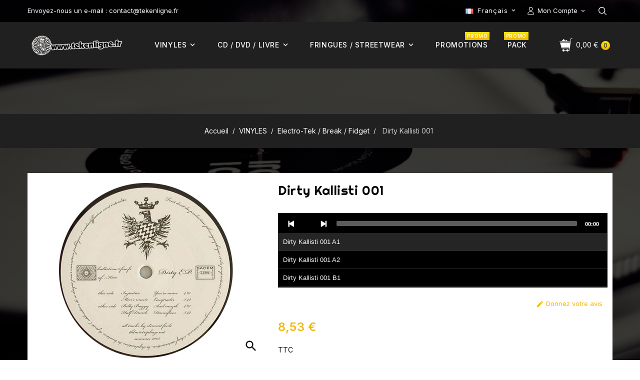

--- FILE ---
content_type: text/html; charset=utf-8
request_url: https://tekenligne.fr/fr/electro-tek-break-fidget/946-dirty-kallisti-001.html
body_size: 15969
content:
<!doctype html>
<html lang="fr">

  <head>
    
      
  <meta charset="utf-8">


  <meta http-equiv="x-ua-compatible" content="ie=edge">



  <title>Dirty Kallisti 001</title>
  
    
  
  <meta name="description" content="Clément Foulc.
Quatre titres electro-tek aux saveurs rock par Clément des Triphazes.Vinyl 10&quot;">
  <meta name="keywords" content="">
        <link rel="canonical" href="https://tekenligne.fr/fr/electro-tek-break-fidget/946-dirty-kallisti-001.html">
    
          <link rel="alternate" href="https://tekenligne.fr/fr/electro-tek-break-fidget/946-dirty-kallisti-001.html" hreflang="fr">
          <link rel="alternate" href="https://tekenligne.fr/en/electro-tek-break-fidget/946-dirty-kallisti-001.html" hreflang="en-us">
      
  
  
    <script type="application/ld+json">
  {
    "@context": "https://schema.org",
    "@type": "Organization",
    "name" : "Tekenligne",
    "url" : "https://tekenligne.fr/fr/",
    "logo": {
      "@type": "ImageObject",
      "url":"https://tekenligne.b-cdn.net/img/logo-16921372171.jpg"
    }
  }
</script>

<script type="application/ld+json">
  {
    "@context": "https://schema.org",
    "@type": "WebPage",
    "isPartOf": {
      "@type": "WebSite",
      "url":  "https://tekenligne.fr/fr/",
      "name": "Tekenligne"
    },
    "name": "Dirty Kallisti 001",
    "url":  "https://tekenligne.fr/fr/electro-tek-break-fidget/946-dirty-kallisti-001.html"
  }
</script>


  <script type="application/ld+json">
    {
      "@context": "https://schema.org",
      "@type": "BreadcrumbList",
      "itemListElement": [
                      {
              "@type": "ListItem",
              "position": 1,
              "name": "Accueil",
              "item": "https://tekenligne.fr/fr/"
              },                        {
              "@type": "ListItem",
              "position": 2,
              "name": "VINYLES",
              "item": "https://tekenligne.fr/fr/69-vinyles"
              },                        {
              "@type": "ListItem",
              "position": 3,
              "name": "Electro-Tek / Break / Fidget",
              "item": "https://tekenligne.fr/fr/20-electro-tek-break-fidget"
              },                        {
              "@type": "ListItem",
              "position": 4,
              "name": "Dirty Kallisti 001",
              "item": "https://tekenligne.fr/fr/electro-tek-break-fidget/946-dirty-kallisti-001.html"
              }            ]
          }
  </script>
  
  
  
  <script type="application/ld+json">
  {
    "@context": "https://schema.org/",
    "@type": "Product",
    "name": "Dirty Kallisti 001",
    "description": "Clément Foulc.  Quatre titres electro-tek aux saveurs rock par Clément des Triphazes.Vinyl 10&quot;",
    "category": "Electro-Tek / Break / Fidget",
    "image" :"https://tekenligne.b-cdn.net/1875-home_default/dirty-kallisti-001.jpg",    "sku": "Kallisti 001",
    "mpn": "Kallisti 001",
        "brand": {
      "@type": "Thing",
      "name": "Tekenligne"
    },              "weight": {
        "@context": "https://schema.org",
        "@type": "QuantitativeValue",
        "value": "180.000000",
        "unitCode": "g"
      },                "offers": {
            "@type": "Offer",
            "priceCurrency": "EUR",
            "name": "Dirty Kallisti 001",
            "price": "8.53",
            "url": "https://tekenligne.fr/fr/electro-tek-break-fidget/946-dirty-kallisti-001.html",
            "priceValidUntil": "2025-11-29",
                          "image": ["https://tekenligne.b-cdn.net/1875-large_default/dirty-kallisti-001.jpg","https://tekenligne.b-cdn.net/1876-large_default/dirty-kallisti-001.jpg"],
                        "sku": "Kallisti 001",
            "mpn": "Kallisti 001",
                                                "availability": "https://schema.org/OutOfStock",
            "seller": {
              "@type": "Organization",
              "name": "Tekenligne"
            }
          }
                }
</script>

  
  
    
  

  
    <meta property="og:title" content="Dirty Kallisti 001" />
    <meta property="og:description" content="Clément Foulc.
Quatre titres electro-tek aux saveurs rock par Clément des Triphazes.Vinyl 10&quot;" />
    <meta property="og:url" content="https://tekenligne.fr/fr/electro-tek-break-fidget/946-dirty-kallisti-001.html" />
    <meta property="og:site_name" content="Tekenligne" />
        



  <meta name="viewport" content="width=device-width, initial-scale=1">

<script src="//ajax.googleapis.com/ajax/libs/jquery/2.0.0/jquery.min.js"></script>
<link href="https://fonts.googleapis.com/css2?family=Inter:wght@100;200;300;400;500;600;700;800;900&display=swap" rel="stylesheet">
<link href="https://fonts.googleapis.com/css2?family=Righteous&display=swap" rel="stylesheet">


  <link rel="icon" type="image/vnd.microsoft.icon" href="https://tekenligne.b-cdn.net/img/favicon-1.ico?1693933560">
  <link rel="shortcut icon" type="image/x-icon" href="https://tekenligne.b-cdn.net/img/favicon-1.ico?1693933560">



    <link rel="stylesheet" href="/modules/ps_checkout/views/css/payments.css?version=4.4.0" type="text/css" media="all">
  <link rel="stylesheet" href="https://tekenligne.b-cdn.net/themes/TEK/assets/cache/theme-2d18a673.css" type="text/css" media="all">




  

  <script type="text/javascript">
        var disable_comment = "Le crit\u00e8re n'existe pas pour ce produit.";
        var moderation_active = 1;
        var prestashop = {"cart":{"products":[],"totals":{"total":{"type":"total","label":"Total","amount":0,"value":"0,00\u00a0\u20ac"},"total_including_tax":{"type":"total","label":"Total TTC","amount":0,"value":"0,00\u00a0\u20ac"},"total_excluding_tax":{"type":"total","label":"Total HT :","amount":0,"value":"0,00\u00a0\u20ac"}},"subtotals":{"products":{"type":"products","label":"Sous-total","amount":0,"value":"0,00\u00a0\u20ac"},"discounts":null,"shipping":{"type":"shipping","label":"Livraison","amount":0,"value":""},"tax":null},"products_count":0,"summary_string":"0 articles","vouchers":{"allowed":1,"added":[]},"discounts":[],"minimalPurchase":0,"minimalPurchaseRequired":""},"currency":{"id":1,"name":"Euro","iso_code":"EUR","iso_code_num":"978","sign":"\u20ac"},"customer":{"lastname":null,"firstname":null,"email":null,"birthday":null,"newsletter":null,"newsletter_date_add":null,"optin":null,"website":null,"company":null,"siret":null,"ape":null,"is_logged":false,"gender":{"type":null,"name":null},"addresses":[]},"language":{"name":"Fran\u00e7ais (French)","iso_code":"fr","locale":"fr-FR","language_code":"fr","is_rtl":"0","date_format_lite":"d\/m\/Y","date_format_full":"d\/m\/Y H:i:s","id":1},"page":{"title":"","canonical":"https:\/\/tekenligne.fr\/fr\/electro-tek-break-fidget\/946-dirty-kallisti-001.html","meta":{"title":"Dirty Kallisti 001","description":"Cl\u00e9ment Foulc.\r\nQuatre titres electro-tek aux saveurs rock par Cl\u00e9ment des Triphazes.Vinyl 10\"","keywords":"","robots":"index"},"page_name":"product","body_classes":{"lang-fr":true,"lang-rtl":false,"country-FR":true,"currency-EUR":true,"layout-full-width":true,"page-product":true,"tax-display-enabled":true,"product-id-946":true,"product-Dirty Kallisti 001":true,"product-id-category-20":true,"product-id-manufacturer-0":true,"product-id-supplier-0":true,"product-available-for-order":true},"admin_notifications":[]},"shop":{"name":"Tekenligne","logo":"https:\/\/tekenligne.b-cdn.net\/img\/logo-16921372171.jpg","stores_icon":"https:\/\/tekenligne.b-cdn.net\/img\/logo_stores.png","favicon":"https:\/\/tekenligne.b-cdn.net\/img\/favicon-1.ico"},"urls":{"base_url":"https:\/\/tekenligne.fr\/","current_url":"https:\/\/tekenligne.fr\/fr\/electro-tek-break-fidget\/946-dirty-kallisti-001.html","shop_domain_url":"https:\/\/tekenligne.fr","img_ps_url":"https:\/\/tekenligne.b-cdn.net\/img\/","img_cat_url":"https:\/\/tekenligne.b-cdn.net\/img\/c\/","img_lang_url":"https:\/\/tekenligne.b-cdn.net\/img\/l\/","img_prod_url":"https:\/\/tekenligne.b-cdn.net\/img\/p\/","img_manu_url":"https:\/\/tekenligne.b-cdn.net\/img\/m\/","img_sup_url":"https:\/\/tekenligne.b-cdn.net\/img\/su\/","img_ship_url":"https:\/\/tekenligne.b-cdn.net\/img\/s\/","img_store_url":"https:\/\/tekenligne.b-cdn.net\/img\/st\/","img_col_url":"https:\/\/tekenligne.b-cdn.net\/img\/co\/","img_url":"https:\/\/tekenligne.b-cdn.net\/themes\/TEK\/assets\/img\/","css_url":"https:\/\/tekenligne.b-cdn.net\/themes\/TEK\/assets\/css\/","js_url":"https:\/\/tekenligne.b-cdn.net\/themes\/TEK\/assets\/js\/","pic_url":"https:\/\/tekenligne.b-cdn.net\/upload\/","pages":{"address":"https:\/\/tekenligne.fr\/fr\/adresse","addresses":"https:\/\/tekenligne.fr\/fr\/adresses","authentication":"https:\/\/tekenligne.fr\/fr\/authentification","cart":"https:\/\/tekenligne.fr\/fr\/panier","category":"https:\/\/tekenligne.fr\/fr\/index.php?controller=category","cms":"https:\/\/tekenligne.fr\/fr\/index.php?controller=cms","contact":"https:\/\/tekenligne.fr\/fr\/contactez-nous","discount":"https:\/\/tekenligne.fr\/fr\/bons-de-reduction","guest_tracking":"https:\/\/tekenligne.fr\/fr\/suivi-commande-invite","history":"https:\/\/tekenligne.fr\/fr\/historique-des-commandes","identity":"https:\/\/tekenligne.fr\/fr\/identite","index":"https:\/\/tekenligne.fr\/fr\/","my_account":"https:\/\/tekenligne.fr\/fr\/mon-compte","order_confirmation":"https:\/\/tekenligne.fr\/fr\/index.php?controller=order-confirmation","order_detail":"https:\/\/tekenligne.fr\/fr\/index.php?controller=order-detail","order_follow":"https:\/\/tekenligne.fr\/fr\/details-de-la-commande","order":"https:\/\/tekenligne.fr\/fr\/commande","order_return":"https:\/\/tekenligne.fr\/fr\/index.php?controller=order-return","order_slip":"https:\/\/tekenligne.fr\/fr\/avoirs","pagenotfound":"https:\/\/tekenligne.fr\/fr\/page-non-trouvee","password":"https:\/\/tekenligne.fr\/fr\/mot-de-passe-oublie","pdf_invoice":"https:\/\/tekenligne.fr\/fr\/index.php?controller=pdf-invoice","pdf_order_return":"https:\/\/tekenligne.fr\/fr\/index.php?controller=pdf-order-return","pdf_order_slip":"https:\/\/tekenligne.fr\/fr\/index.php?controller=pdf-order-slip","prices_drop":"https:\/\/tekenligne.fr\/fr\/promotions","product":"https:\/\/tekenligne.fr\/fr\/index.php?controller=product","search":"https:\/\/tekenligne.fr\/fr\/recherche","sitemap":"https:\/\/tekenligne.fr\/fr\/plan-du-site","stores":"https:\/\/tekenligne.fr\/fr\/magasins","supplier":"https:\/\/tekenligne.fr\/fr\/fournisseurs","register":"https:\/\/tekenligne.fr\/fr\/authentification?create_account=1","order_login":"https:\/\/tekenligne.fr\/fr\/commande?login=1"},"alternative_langs":{"fr":"https:\/\/tekenligne.fr\/fr\/electro-tek-break-fidget\/946-dirty-kallisti-001.html","en-us":"https:\/\/tekenligne.fr\/en\/electro-tek-break-fidget\/946-dirty-kallisti-001.html"},"theme_assets":"\/themes\/TEK\/assets\/","actions":{"logout":"https:\/\/tekenligne.fr\/fr\/?mylogout="},"no_picture_image":{"bySize":{"cart_default":{"url":"https:\/\/tekenligne.b-cdn.net\/img\/p\/fr-default-cart_default.jpg","width":80,"height":80},"small_default":{"url":"https:\/\/tekenligne.b-cdn.net\/img\/p\/fr-default-small_default.jpg","width":98,"height":98},"home_default":{"url":"https:\/\/tekenligne.b-cdn.net\/img\/p\/fr-default-home_default.jpg","width":250,"height":250},"medium_default":{"url":"https:\/\/tekenligne.b-cdn.net\/img\/p\/fr-default-medium_default.jpg","width":350,"height":350},"large_default":{"url":"https:\/\/tekenligne.b-cdn.net\/img\/p\/fr-default-large_default.jpg","width":458,"height":458}},"small":{"url":"https:\/\/tekenligne.b-cdn.net\/img\/p\/fr-default-cart_default.jpg","width":80,"height":80},"medium":{"url":"https:\/\/tekenligne.b-cdn.net\/img\/p\/fr-default-home_default.jpg","width":250,"height":250},"large":{"url":"https:\/\/tekenligne.b-cdn.net\/img\/p\/fr-default-large_default.jpg","width":458,"height":458},"legend":""}},"configuration":{"display_taxes_label":true,"display_prices_tax_incl":true,"is_catalog":false,"show_prices":true,"opt_in":{"partner":false},"quantity_discount":{"type":"discount","label":"Remise sur prix unitaire"},"voucher_enabled":1,"return_enabled":0},"field_required":[],"breadcrumb":{"links":[{"title":"Accueil","url":"https:\/\/tekenligne.fr\/fr\/"},{"title":"VINYLES","url":"https:\/\/tekenligne.fr\/fr\/69-vinyles"},{"title":"Electro-Tek \/ Break \/ Fidget","url":"https:\/\/tekenligne.fr\/fr\/20-electro-tek-break-fidget"},{"title":"Dirty Kallisti 001","url":"https:\/\/tekenligne.fr\/fr\/electro-tek-break-fidget\/946-dirty-kallisti-001.html"}],"count":4},"link":{"protocol_link":"https:\/\/","protocol_content":"https:\/\/"},"time":1763115820,"static_token":"7b9b8207bed36af5d12e61ee939b1fe0","token":"c966fcabd7ecb858a89df71694202117","debug":false};
        var prestashopFacebookAjaxController = "https:\/\/tekenligne.fr\/fr\/module\/ps_facebook\/Ajax";
        var productcomment_added = "Merci pour votre avis. Votre commentaire a \u00e9t\u00e9 ajout\u00e9!";
        var productcomment_added_moderation = "Merci pour votre avis. Il sera disponible une fois approuv\u00e9 par un mod\u00e9rateur.";
        var productcomments_controller_url = "https:\/\/tekenligne.fr\/fr\/module\/wdproductcomments\/default";
        var productcomments_url_rewrite = "1";
        var ps_checkout3dsEnabled = true;
        var ps_checkoutApplePayUrl = "https:\/\/tekenligne.fr\/fr\/module\/ps_checkout\/applepay";
        var ps_checkoutAutoRenderDisabled = false;
        var ps_checkoutCancelUrl = "https:\/\/tekenligne.fr\/fr\/module\/ps_checkout\/cancel";
        var ps_checkoutCardBrands = ["MASTERCARD","VISA","AMEX","CB_NATIONALE"];
        var ps_checkoutCardFundingSourceImg = "\/modules\/ps_checkout\/views\/img\/payment-cards.png";
        var ps_checkoutCardLogos = {"AMEX":"\/modules\/ps_checkout\/views\/img\/amex.svg","CB_NATIONALE":"\/modules\/ps_checkout\/views\/img\/cb.svg","DINERS":"\/modules\/ps_checkout\/views\/img\/diners.svg","DISCOVER":"\/modules\/ps_checkout\/views\/img\/discover.svg","JCB":"\/modules\/ps_checkout\/views\/img\/jcb.svg","MAESTRO":"\/modules\/ps_checkout\/views\/img\/maestro.svg","MASTERCARD":"\/modules\/ps_checkout\/views\/img\/mastercard.svg","UNIONPAY":"\/modules\/ps_checkout\/views\/img\/unionpay.svg","VISA":"\/modules\/ps_checkout\/views\/img\/visa.svg"};
        var ps_checkoutCartProductCount = 0;
        var ps_checkoutCheckUrl = "https:\/\/tekenligne.fr\/fr\/module\/ps_checkout\/check";
        var ps_checkoutCheckoutTranslations = {"checkout.go.back.link.title":"Retourner au tunnel de commande","checkout.go.back.label":"Tunnel de commande","checkout.card.payment":"Paiement par carte","checkout.page.heading":"R\u00e9sum\u00e9 de commande","checkout.cart.empty":"Votre panier d'achat est vide.","checkout.page.subheading.card":"Carte","checkout.page.subheading.paypal":"PayPal","checkout.payment.by.card":"Vous avez choisi de payer par carte.","checkout.payment.by.paypal":"Vous avez choisi de payer par PayPal.","checkout.order.summary":"Voici un r\u00e9sum\u00e9 de votre commande :","checkout.order.amount.total":"Le montant total de votre panier est de","checkout.order.included.tax":"(TTC)","checkout.order.confirm.label":"Veuillez finaliser votre commande en cliquant sur &quot;Je valide ma commande&quot;","paypal.hosted-fields.label.card-name":"Nom du titulaire de la carte","paypal.hosted-fields.placeholder.card-name":"Nom du titulaire de la carte","paypal.hosted-fields.label.card-number":"Num\u00e9ro de carte","paypal.hosted-fields.placeholder.card-number":"Num\u00e9ro de carte","paypal.hosted-fields.label.expiration-date":"Date d'expiration","paypal.hosted-fields.placeholder.expiration-date":"MM\/YY","paypal.hosted-fields.label.cvv":"Code de s\u00e9curit\u00e9","paypal.hosted-fields.placeholder.cvv":"XXX","payment-method-logos.title":"Paiement 100% s\u00e9curis\u00e9","express-button.cart.separator":"ou","express-button.checkout.express-checkout":"Achat rapide","error.paypal-sdk":"No PayPal Javascript SDK Instance","error.google-pay-sdk":"No Google Pay Javascript SDK Instance","error.google-pay.transaction-info":"An error occurred fetching Google Pay transaction info","error.apple-pay-sdk":"No Apple Pay Javascript SDK Instance","error.apple-pay.payment-request":"An error occurred fetching Apple Pay payment request","checkout.payment.others.link.label":"Autres moyens de paiement","checkout.payment.others.confirm.button.label":"Je valide ma commande","checkout.form.error.label":"Une erreur s'est produite lors du paiement. Veuillez r\u00e9essayer ou contacter le support.","loader-component.label.header":"Merci pour votre achat !","loader-component.label.body":"Veuillez patienter, nous traitons votre paiement","loader-component.label.body.longer":"This is taking longer than expected. Please wait...","error.paypal-sdk.contingency.cancel":"Authentification du titulaire de carte annul\u00e9e, veuillez choisir un autre moyen de paiement ou essayez de nouveau.","error.paypal-sdk.contingency.error":"Une erreur est survenue lors de l'authentification du titulaire de la carte, veuillez choisir un autre moyen de paiement ou essayez de nouveau.","error.paypal-sdk.contingency.failure":"Echec de l'authentification du titulaire de la carte, veuillez choisir un autre moyen de paiement ou essayez de nouveau.","error.paypal-sdk.contingency.unknown":"L'identit\u00e9 du titulaire de la carte n'a pas pu \u00eatre v\u00e9rifi\u00e9e, veuillez choisir un autre moyen de paiement ou essayez de nouveau.","ok":"Ok","cancel":"Annuler","checkout.payment.token.delete.modal.header":"Voulez-vous supprimer cette m\u00e9thode de paiement ?","checkout.payment.token.delete.modal.content":"Cette m\u00e9thode de paiement sera supprim\u00e9e de votre compte :","checkout.payment.token.delete.modal.confirm-button":"Supprimer cette m\u00e9thode de paiement","checkout.payment.loader.processing-request":"Veuillez patienter, nous traitons votre demande...","APPLE_PAY_MERCHANT_SESSION_VALIDATION_ERROR":"Nous ne pouvons pas traiter votre paiement Apple Pay pour le moment. Cela peut \u00eatre d\u00fb \u00e0 un probl\u00e8me de v\u00e9rification de la configuration du paiement pour ce site. Veuillez r\u00e9essayer plus tard ou choisir un autre moyen de paiement.","APPROVE_APPLE_PAY_VALIDATION_ERROR":"Nous avons rencontr\u00e9 un probl\u00e8me lors du traitement de votre paiement Apple Pay. Veuillez v\u00e9rifier les d\u00e9tails de votre commande et r\u00e9essayer, ou utiliser un autre moyen de paiement."};
        var ps_checkoutCheckoutUrl = "https:\/\/tekenligne.fr\/fr\/commande";
        var ps_checkoutConfirmUrl = "https:\/\/tekenligne.fr\/fr\/index.php?controller=order-confirmation";
        var ps_checkoutCreateUrl = "https:\/\/tekenligne.fr\/fr\/module\/ps_checkout\/create";
        var ps_checkoutCspNonce = "";
        var ps_checkoutCustomMarks = [];
        var ps_checkoutExpressCheckoutCartEnabled = false;
        var ps_checkoutExpressCheckoutOrderEnabled = false;
        var ps_checkoutExpressCheckoutProductEnabled = false;
        var ps_checkoutExpressCheckoutSelected = false;
        var ps_checkoutExpressCheckoutUrl = "https:\/\/tekenligne.fr\/fr\/module\/ps_checkout\/ExpressCheckout";
        var ps_checkoutFundingSource = "paypal";
        var ps_checkoutFundingSourcesSorted = ["paypal","card","mybank"];
        var ps_checkoutGooglePayUrl = "https:\/\/tekenligne.fr\/fr\/module\/ps_checkout\/googlepay";
        var ps_checkoutHostedFieldsContingencies = "SCA_WHEN_REQUIRED";
        var ps_checkoutHostedFieldsEnabled = true;
        var ps_checkoutHostedFieldsSelected = false;
        var ps_checkoutIconsPath = "\/modules\/ps_checkout\/views\/img\/icons\/";
        var ps_checkoutLanguageIsoCode = "fr";
        var ps_checkoutLoaderImage = "\/modules\/ps_checkout\/views\/img\/loader.svg";
        var ps_checkoutPartnerAttributionId = "PrestaShop_Cart_PSXO_PSDownload";
        var ps_checkoutPayLaterCartPageButtonEnabled = false;
        var ps_checkoutPayLaterCategoryPageBannerEnabled = false;
        var ps_checkoutPayLaterHomePageBannerEnabled = false;
        var ps_checkoutPayLaterOrderPageBannerEnabled = false;
        var ps_checkoutPayLaterOrderPageButtonEnabled = false;
        var ps_checkoutPayLaterOrderPageMessageEnabled = false;
        var ps_checkoutPayLaterProductPageBannerEnabled = false;
        var ps_checkoutPayLaterProductPageButtonEnabled = false;
        var ps_checkoutPayLaterProductPageMessageEnabled = false;
        var ps_checkoutPayPalButtonConfiguration = null;
        var ps_checkoutPayPalEnvironment = "LIVE";
        var ps_checkoutPayPalOrderId = "";
        var ps_checkoutPayPalSdkConfig = {"clientId":"AXjYFXWyb4xJCErTUDiFkzL0Ulnn-bMm4fal4G-1nQXQ1ZQxp06fOuE7naKUXGkq2TZpYSiI9xXbs4eo","merchantId":"FKKDPFNQA7NPE","currency":"EUR","intent":"capture","commit":"false","vault":"false","integrationDate":"2024-04-01","dataPartnerAttributionId":"PrestaShop_Cart_PSXO_PSDownload","dataCspNonce":"","dataEnable3ds":"true","disableFunding":"bancontact,blik,eps,giropay,ideal,p24,paylater","components":"marks,funding-eligibility"};
        var ps_checkoutPayWithTranslations = {"paypal":"Pay with a PayPal account","card":"Pay by Card - 100% secure payments","mybank":"Pay by MyBank"};
        var ps_checkoutPaymentMethodLogosTitleImg = "\/modules\/ps_checkout\/views\/img\/lock_checkout.svg";
        var ps_checkoutPaymentUrl = "https:\/\/tekenligne.fr\/fr\/module\/ps_checkout\/payment";
        var ps_checkoutRenderPaymentMethodLogos = true;
        var ps_checkoutValidateUrl = "https:\/\/tekenligne.fr\/fr\/module\/ps_checkout\/validate";
        var ps_checkoutVaultUrl = "https:\/\/tekenligne.fr\/fr\/module\/ps_checkout\/vault";
        var ps_checkoutVersion = "4.4.0";
        var psemailsubscription_subscription = "https:\/\/tekenligne.fr\/fr\/module\/ps_emailsubscription\/subscription";
        var secure_key = "4844275ba88bca4bd71d655b99d38ada";
      </script>



  <style type="text/css">
        
    </style>

<script type="text/javascript">
    var wdpc_labels = ['days', 'hours', 'minutes', 'seconds'];
    var wdpc_labels_lang = {
        'days': 'jrs.',
        'hours': 'h.',
        'minutes': 'min.',
        'seconds': 'sec.'
    };
    var wdpc_labels_lang_1 = {
        'days': 'jrs.',
        'hours': 'h.',
        'minutes': 'min.',
        'seconds': 'sec.'
    };
    var wdpc_offer_txt = "Restant :";
    var wdpc_theme = "";
    var wdpc_psv = 1.7;
    var wdpc_hide_after_end = 1;
    var wdpc_hide_expired = 1;
    var wdpc_highlight = "seconds";
    var wdpc_position_product = "";
    var wdpc_position_list = "";
    var wdpc_adjust_positions = 1;
    var wdpc_token = "7b9b8207bed36af5d12e61ee939b1fe0";
</script>


    
  <meta property="og:type" content="product">
      <meta property="og:image" content="https://tekenligne.b-cdn.net/1875-large_default/dirty-kallisti-001.jpg">
  
      <meta property="product:pretax_price:amount" content="7.107023">
    <meta property="product:pretax_price:currency" content="EUR">
    <meta property="product:price:amount" content="8.53">
    <meta property="product:price:currency" content="EUR">
      <meta property="product:weight:value" content="180.000000">
  <meta property="product:weight:units" content="g">
  
  </head>

  <body id="product" class="lang-fr country-fr currency-eur layout-full-width page-product tax-display-enabled product-id-946 product-dirty-kallisti-001 product-id-category-20 product-id-manufacturer-0 product-id-supplier-0 product-available-for-order">
    
      
    

    <main>
		 	  <div class="page-inner">

	      <header id="header">
        
           

  <div class="header-banner">
    
		</div>


  <nav class="header-nav">
	<div class="hidden-sm-down top-nav">
				<div class="left-nav">
				<div class="container">
				<div id="_desktop_contact_link">
  <div id="contact-link">
    <ul>
              <li class="contact-title"><a href="https://tekenligne.fr/fr/contactez-nous">Contactez-nous</a></li>
                    <li class="email">
        <span class="wdicon">
        <i class="material-icons">mail_outline</i>
        </span>
         <span class="content">
         		    <span class="service-title">Envoyez-nous un e-mail :</span>

                <span class="contact-info">contact@tekenligne.fr</span>
        </span>
        </li>
          </ul>
  </div>
</div>
<div id="_desktop_user_info">
<div class="wduserheading " title="Mon Compte"><span class="myaccount">Mon Compte</span></div>	
  <ul class="user-info">
          <li><a
        href="https://tekenligne.fr/fr/mon-compte"
        title="Identifiez-vous"
        rel="nofollow"
      >
        <i class="material-icons user">&#xE7FF;</i>
        <span class="hidden-sm-down">Connexion</span>
      </a></li>
      </ul>
</div>
<div id="_desktop_language_selector">
  <div class="language-selector-wrapper">
    <span id="language-selector-label" class="hidden-md-up">Langue :</span>
    <div class="language-selector dropdown js-dropdown">
      <button data-toggle="dropdown" class="hidden-sm-down btn-unstyle" aria-haspopup="true" aria-expanded="false" aria-label="Sélecteur de langue">
        <span class="expand-more"><img src="https://tekenligne.fr//img/l/1.jpg" alt="fr" width="16" height="11" />Français</span>
       <i class="material-icons expand-more">&#xE313;</i>
		<i class="material-icons expand-less">&#xE316;</i>
      </button>
      <ul class="dropdown-menu hidden-sm-down" aria-labelledby="language-selector-label">
                  <li  class="current" >
            <a href="https://tekenligne.fr/fr/electro-tek-break-fidget/946-dirty-kallisti-001.html" class="dropdown-item" data-iso-code="fr">
			<img src="https://tekenligne.fr//img/l/1.jpg" alt="fr" width="16" height="11" />Français
			</a>
          </li>
                  <li >
            <a href="https://tekenligne.fr/en/electro-tek-break-fidget/946-dirty-kallisti-001.html" class="dropdown-item" data-iso-code="en">
			<img src="https://tekenligne.fr//img/l/2.jpg" alt="en" width="16" height="11" />English
			</a>
          </li>
              </ul>
      <select class="link hidden-md-up" aria-labelledby="language-selector-label">
                  <option value="https://tekenligne.fr/fr/electro-tek-break-fidget/946-dirty-kallisti-001.html" selected="selected" data-iso-code="fr">
           Français
          </option>
                  <option value="https://tekenligne.fr/en/electro-tek-break-fidget/946-dirty-kallisti-001.html" data-iso-code="en">
           English
          </option>
              </select>
    </div>
  </div>
</div>

				</div>
				</div>
		<div class="right-nav">
						<div class="container">


								<div class="nav2">
								<div class="col-md-2 hidden-sm-down" id="_desktop_logo">
																		<a href="https://tekenligne.fr/">
										<img class="logo img-responsive" src="https://tekenligne.b-cdn.net/img/logo-16921372171.jpg" alt="Tekenligne" width="170" height="46">
										</a>
															</div>
							<div class="top-logo" id="_mobile_logo"></div>
							<div class="float-xs-right" id="_mobile_cart"></div>
							<div class="float-xs-right" id="_mobile_user_info"></div>
							
							
								<div id="_desktop_cart">
  <div class="blockcart cart-preview dropdown js-dropdown inactive" data-refresh-url="//tekenligne.fr/fr/module/ps_shoppingcart/ajax">
    <div class="header" data-target="#" data-toggle="dropdown" aria-haspopup="true" aria-expanded="true" role="button">
        <span class="shopping" title="Commander">
        <span class="wdicon"><i class="material-icons-outlined shopping-cart">shopping_cart</i></span>
		<span class="wdcontent">
        <span class="hidden-sm-down">Mon panier</span>
		<span class="cart-products-count"><span class="cart-counter">0</span><span class="cart-count">article</span></span>
					<span class="wdamount pull-right">
				0,00 €
			</span>
		        </span>
        </span>
    </div>
	<div class="cart_block block exclusive">
	<div class="block_content">
	
	<div class="cart_block_list">
				<p class="no-item">
			Aucun produit dans le panier.
		</p>
			</div>
		</div>
		</div>

  </div>
</div><!-- Module Horizontalmenu-->
<div class="container_wd_horizontalmenu col-sm-3">
<div id="wd-menu-horizontal" class="wd-menu-horizontal clearfix">
	<div class="title-horizontalmenu-mobile current-close" title="Shop Categories"> 
	
	<span>Menu</span><i class="material-icons">&#xE5D2;</i></div>
	
	<div class="horizontalmain-menu">
	<ul class="horizontalmenu-content">
									<li class="level-1  parent">
					<a href="https://tekenligne.fr/fr/69-vinyles" class="wdinnermenu">
										<span class="material-icons wd-left-arrow">arrow_forward</span>
					<span class="catagory">VINYLES</span>
										</a>
					<span class="icon-drop-mobile"></span>
											<div class="wd-sub-menu menu-dropdown col-xs-12 col-sm-12 wd-sub-auto">
						<div class="container">
															<div class="wd-menu-row row ">
																														<div class="wd-menu-col col-xs-12 col-sm-3 ">
																									<ul class="ul-column ">
																											<li class="menu-item  item-header  col-xs-12">
																															<a href="https://tekenligne.fr/fr/8-hardcore-frenchcore-speedcore" class="submenu-title">Hardcore / Frenchcore / Speedcore</a>
																													</li>
																											<li class="menu-item  item-header  col-xs-12">
																															<a href="https://tekenligne.fr/fr/5-freetekno-acidcore" class="submenu-title">Mentale Tribe / Acidcore</a>
																													</li>
																											<li class="menu-item  item-header  col-xs-12">
																															<a href="https://tekenligne.fr/fr/10-hardfloor-tribecore-raggatek" class="submenu-title">Hardfloor / Tribecore / Raggatek</a>
																													</li>
																										</ul>
																							</div>
																					<div class="wd-menu-col col-xs-12 col-sm-3 ">
																									<ul class="ul-column ">
																											<li class="menu-item  item-header  col-xs-12">
																															<a href="https://tekenligne.fr/fr/6-pumping-tribe" class="submenu-title">Pumping-Tribe</a>
																													</li>
																											<li class="menu-item  item-header  col-xs-12">
																															<a href="https://tekenligne.fr/fr/15-hardtek-schranz" class="submenu-title">Hardtek / Schranz</a>
																													</li>
																											<li class="menu-item  item-header  col-xs-12">
																															<a href="https://tekenligne.fr/fr/7-techno" class="submenu-title">Techno</a>
																													</li>
																										</ul>
																							</div>
																					<div class="wd-menu-col col-xs-12 col-sm-3 ">
																									<ul class="ul-column ">
																											<li class="menu-item  item-header  col-xs-12">
																															<a href="https://tekenligne.fr/fr/21-trance" class="submenu-title">Trance</a>
																													</li>
																											<li class="menu-item  item-header  col-xs-12">
																															<a href="https://tekenligne.fr/fr/20-electro-tek-break-fidget" class="submenu-title">Electro-Tek / Break / Fidget</a>
																													</li>
																											<li class="menu-item  item-header  col-xs-12">
																															<a href="https://tekenligne.fr/fr/9-drum-n-bass-jungle" class="submenu-title">Drum'n'bass / Jungle</a>
																													</li>
																										</ul>
																							</div>
																					<div class="wd-menu-col col-xs-12 col-sm-3 ">
																									<ul class="ul-column ">
																											<li class="menu-item  item-header  col-xs-12">
																															<a href="https://tekenligne.fr/fr/22-ragga-jungle" class="submenu-title">Ragga Jungle</a>
																													</li>
																											<li class="menu-item  item-header  col-xs-12">
																															<a href="https://tekenligne.fr/fr/26-vinyl-dubstep" class="submenu-title">Dubstep / Grime / Hip Hop</a>
																													</li>
																											<li class="menu-item  item-header  col-xs-12">
																															<a href="https://tekenligne.fr/fr/16-breakcore-noise-xp" class="submenu-title">Breakcore / Noise / XP</a>
																													</li>
																										</ul>
																							</div>
																											</div>
																						</div>

						</div>
									</li>
												<li class="level-1  parent">
					<a href="https://tekenligne.fr/fr/17-cd-dvd-livre" class="wdinnermenu">
										<span class="material-icons wd-left-arrow">arrow_forward</span>
					<span class="catagory">CD / DVD / LIVRE</span>
										</a>
					<span class="icon-drop-mobile"></span>
											<div class="wd-sub-menu menu-dropdown col-xs-12 col-sm-12 wd-sub-auto">
						<div class="container">
															<div class="wd-menu-row row ">
																														<div class="wd-menu-col col-xs-12 col-sm-4 ">
																									<ul class="ul-column ">
																											<li class="menu-item  item-header  col-xs-12">
																															<a href="https://tekenligne.fr/fr/41-cd-hardcore" class="submenu-title">CD Hardcore</a>
																													</li>
																											<li class="menu-item  item-header  col-xs-12">
																															<a href="https://tekenligne.fr/fr/42-cd-freetekno" class="submenu-title">CD Freetekno</a>
																													</li>
																											<li class="menu-item  item-header  col-xs-12">
																															<a href="https://tekenligne.fr/fr/43-cd-techno" class="submenu-title">CD Techno</a>
																													</li>
																										</ul>
																							</div>
																					<div class="wd-menu-col col-xs-12 col-sm-4 ">
																									<ul class="ul-column ">
																											<li class="menu-item  item-header  col-xs-12">
																															<a href="https://tekenligne.fr/fr/44-cd-drum" class="submenu-title">CD Drum</a>
																													</li>
																											<li class="menu-item  item-header  col-xs-12">
																															<a href="https://tekenligne.fr/fr/63-cd-trance" class="submenu-title">CD Trance</a>
																													</li>
																											<li class="menu-item  item-header  col-xs-12">
																															<a href="https://tekenligne.fr/fr/65-cd-dubstep" class="submenu-title">CD Dubstep</a>
																													</li>
																										</ul>
																							</div>
																					<div class="wd-menu-col col-xs-12 col-sm-4 ">
																									<ul class="ul-column ">
																											<li class="menu-item  item-header  col-xs-12">
																															<a href="https://tekenligne.fr/fr/64-cd-autres" class="submenu-title">CD Autres</a>
																													</li>
																											<li class="menu-item  item-header  col-xs-12">
																															<a href="https://tekenligne.fr/fr/45-dvd" class="submenu-title">DVD</a>
																													</li>
																											<li class="menu-item  item-header  col-xs-12">
																															<a href="https://tekenligne.fr/fr/66-livre" class="submenu-title">Livre</a>
																													</li>
																										</ul>
																							</div>
																											</div>
																						</div>

						</div>
									</li>
												<li class="level-1  parent">
					<a href="https://tekenligne.fr/fr/13-fringues-streetwear" class="wdinnermenu">
										<span class="material-icons wd-left-arrow">arrow_forward</span>
					<span class="catagory">Fringues / Streetwear</span>
										</a>
					<span class="icon-drop-mobile"></span>
											<div class="wd-sub-menu menu-dropdown col-xs-12 col-sm-12 wd-sub-auto">
						<div class="container">
															<div class="wd-menu-row row ">
																														<div class="wd-menu-col col-xs-12 col-sm-4 ">
																									<ul class="ul-column ">
																											<li class="menu-item  item-header  col-xs-12">
																															<a href="https://tekenligne.fr/fr/33-girls" class="submenu-title">GIRLS</a>
																													</li>
																										</ul>
																							</div>
																					<div class="wd-menu-col col-xs-12 col-sm-4 ">
																									<ul class="ul-column ">
																											<li class="menu-item  item-header  col-xs-12">
																															<a href="https://tekenligne.fr/fr/34-sweat-shirt" class="submenu-title">SWEAT SHIRT</a>
																													</li>
																										</ul>
																							</div>
																					<div class="wd-menu-col col-xs-12 col-sm-4 ">
																									<ul class="ul-column ">
																											<li class="menu-item  item-header  col-xs-12">
																															<a href="https://tekenligne.fr/fr/35-t-shirt" class="submenu-title">T-SHIRT</a>
																													</li>
																										</ul>
																							</div>
																											</div>
																						</div>

						</div>
									</li>
												<li class="level-1 ">
					<a href="https://tekenligne.fr/fr/promotions" class="wdinnermenu">
										<span class="material-icons wd-left-arrow">arrow_forward</span>
					<span class="catagory">Promotions</span>
					<div class="menu-subtitle">promo</div>					</a>
					<span class="icon-drop-mobile"></span>
									</li>
												<li class="level-1 ">
					<a href="https://tekenligne.fr/fr/79-pack-promo" class="wdinnermenu">
										<span class="material-icons wd-left-arrow">arrow_forward</span>
					<span class="catagory">Pack</span>
					<div class="menu-subtitle">Promo</div>					</a>
					<span class="icon-drop-mobile"></span>
									</li>
							 
	</ul>
	<div class="js-top-menu-bottom">
	<div id="_mobile_currency_selector"></div>
	<div id="_mobile_language_selector"></div>
	<div id="_mobile_contact_link"></div>
	</div>
</div>
</div>
</div>
<!-- /Module Horizontalmenu -->

<script>


/* ---------------- start link more menu ----------------------*/
		var max_horizontallink = 6;
		if (jQuery(window).width() <= 1600) {
        var max_horizontallink = 5;
	}
	
		var more_info = "Plus";
		var items = $('#wd-menu-horizontal .horizontalmenu-content > li');
		var surplus = items.slice(max_horizontallink, items.length);
		surplus.wrapAll('<li class="horizontalmore_menu wdmenu level-1"><div class="wd-sub-menu menu-dropdown clearfix">');
		$('.horizontalmore_menu').prepend('<a href="#" class="level-top"><span class="category">'+more_info+'</span></a>');
		$('.horizontalmore_menu').mouseover(function(){
		$(this).children('div').addClass('shown-link');
		})
		$('.horizontalmore_menu').mouseout(function(){
		$(this).children('div').removeClass('shown-link');
		});
			$( ".wd-menu-horizontal ul li .menu-dropdown.cat-drop-menu" ).parent().addClass( "cat-dropmenu" );
	/* ---------------- End  link more menu ----------------------*/
</script>
								</div>
								</div>

			</div>
		</div>
  </nav>

		<div class="full-header">
		<div class="position-static">
			<div class="container">
		

						<!-- Block search module TOP -->
<div id="search_widget" class="search-widget" data-search-controller-url="//tekenligne.fr/fr/recherche">
	<span class="wdsearch_button">
		<i class="material-icons search">&#xE8B6;</i>
	</span>
  <div class="wdsearchtoggle">
	<form method="get" action="//tekenligne.fr/fr/recherche">
		<input type="hidden" name="controller" value="search">
		<input type="text" name="s" id="search_query_top" value="" placeholder="Rechercher" aria-label="Rechercher">
		<button type="submit">
			<i class="material-icons search">&#xE8B6;</i>
      <span class="hidden-xl-down">Rechercher</span>
		</button>
	</form>
</div>
</div>
<!-- /Block search module TOP -->

						<div class="hidden-md-up text-sm-center mobile">
					<div id="mobile_menu">
						<div class="float-xs-left" id="menu-icon">
							<i class="material-icons">&#xE5D2;</i>
						</div>
					</div>
					<div class="clearfix"></div>
				 </div>
		</div>
				</div>

		


	<div class="header-top">
		<div class="container">
				<div class="clearfix"></div>
				<div id="mobile_top_menu_wrapper" class="row hidden-md-up" style="display:none;">
					<div class="js-top-menu mobile" id="_mobile_top_menu"></div>
			  </div>
		</div>
	</div>



        
      </header>
		
             <div class="main-breadcrumb">
<div class="container">
<nav data-depth="4" class="breadcrumb hidden-sm-down">
  <ol>
    
              
          <li>
                          <a href="https://tekenligne.fr/fr/"><span>Accueil</span></a>
                      </li>
        
              
          <li>
                          <a href="https://tekenligne.fr/fr/69-vinyles"><span>VINYLES</span></a>
                      </li>
        
              
          <li>
                          <a href="https://tekenligne.fr/fr/20-electro-tek-break-fidget"><span>Electro-Tek / Break / Fidget</span></a>
                      </li>
        
              
          <li>
                          <span>Dirty Kallisti 001</span>
                      </li>
        
          
  </ol>
</nav>
</div>
</div>
          

      
                 
	 <div id="page" class="">
<div class="wdloading-bg"></div>

	  	

      <section id="wrapper">
		  <div class="container">

        
		  	        
        
<aside id="notifications">
  <div class="container">
    
    
    
      </div>
</aside>
      
	  <div class="content_wrap">
          

          
  <div id="content-wrapper" class="js-content-wrapper">
    
    

  <section id="main">
    <meta content="https://tekenligne.fr/fr/electro-tek-break-fidget/946-dirty-kallisti-001.html">

    <div class="product-container js-product-container">
      <div class="col-md-5 pb-left-column">
        
          <section class="page-content" id="content">
            
              
    <ul class="product-flags js-product-flags">
                    <li class="product-flag out_of_stock">Rupture de stock</li>
            </ul>


              
                <div class="images-container js-images-container">
<div class="wdimage-zoom">
  
    <div class="product-cover zoom" id="zoom1">
              <img
          class="js-qv-product-cover img-fluid zoomImg"
          src="https://tekenligne.b-cdn.net/1875-medium_default/dirty-kallisti-001.jpg"
                      alt="Dirty Kallisti 001"
            title="Dirty Kallisti 001"
                    loading="lazy"
          zoom="https://tekenligne.b-cdn.net/1875-large_default/dirty-kallisti-001.jpg"
          width="350"
          height="350"
        >
        <div class="layer hidden-sm-down" data-toggle="modal" data-target="#product-modal">
          <i class="material-icons zoom-in">search</i>
        </div>
          </div>
  
  </div>
  
    <div class="js-qv-mask mask">
      <ul id="wd-jqzoom" class="product-images">
                  <li class="thumb-container js-thumb-container">
            <img
              class="thumb js-thumb  selected js-thumb-selected "
              data-image-medium-src="https://tekenligne.b-cdn.net/1875-medium_default/dirty-kallisti-001.jpg"
              data-image-large-src="https://tekenligne.b-cdn.net/1875-large_default/dirty-kallisti-001.jpg"
              data-zoom-image="https://tekenligne.b-cdn.net/1875-large_default/dirty-kallisti-001.jpg"
              src="https://tekenligne.b-cdn.net/1875-cart_default/dirty-kallisti-001.jpg"
                              alt="Dirty Kallisti 001"
                title="Dirty Kallisti 001"
                            loading="lazy"
              width="80"
              height="80"
            >
          </li>
                  <li class="thumb-container js-thumb-container">
            <img
              class="thumb js-thumb "
              data-image-medium-src="https://tekenligne.b-cdn.net/1876-medium_default/dirty-kallisti-001.jpg"
              data-image-large-src="https://tekenligne.b-cdn.net/1876-large_default/dirty-kallisti-001.jpg"
              data-zoom-image="https://tekenligne.b-cdn.net/1876-large_default/dirty-kallisti-001.jpg"
              src="https://tekenligne.b-cdn.net/1876-cart_default/dirty-kallisti-001.jpg"
                              alt="Dirty Kallisti 001"
                title="Dirty Kallisti 001"
                            loading="lazy"
              width="80"
              height="80"
            >
          </li>
              </ul>
    </div>
  

</div>
              
              <div class="scroll-box-arrows">
                <i class="material-icons left">&#xE314;</i>
                <i class="material-icons right">&#xE315;</i>
              </div>

            
          </section>
        
        </div>
        <div class="col-md-7 pb-right-column">
          
            
              <h1 class="h1 wd-producttitle">Dirty Kallisti 001</h1>
            
          

          <!-- AJout MP3 -->
          <div class="ppaudio">
            <div class="">
	<div class="progression-playlist-height responsive-wrapper responsive-audio">
		<div class="product-image-container papp-player" style="border:0px;padding:0px;overflow:initial">
			<audio class="progression-playlist progression-skin progression-default-dark progression-audio-player" controls="controls" preload="none">
												 <source src="/modules/productaudioplaylistplugin/upload/946/../K0001.mp3" title="Dirty Kallisti 001 A1" type="audio/mpeg"/>
												 <source src="/modules/productaudioplaylistplugin/upload/946/../K0001_1.mp3" title="Dirty Kallisti 001 A2" type="audio/mpeg"/>
												 <source src="/modules/productaudioplaylistplugin/upload/946/../K0001_2.mp3" title="Dirty Kallisti 001 B1" type="audio/mpeg"/>
												 <source src="/modules/productaudioplaylistplugin/upload/946/../K0001_3.mp3" title="Dirty Kallisti 001 B2" type="audio/mpeg"/>
											</audio>
		</div>
	</div>
</div>


	
	  </div>
          <!-- Fin Ajout -->

          
                                  <div id="product_comments_block_extra" >
                <div class="comments_advices">
                                        <a class="open-comment-form" href="javascript:void(0);"><i class="material-icons comments" aria-hidden="true">&#xE254;</i> Donnez votre avis</a>
                    </div>
    </div>
<!--  /Module ProductComments -->
                    

          
              <div class="product-prices js-product-prices">
  
<div class="product-prices-inner">
    
      <div class="product-price h5 ">

        <div class="current-price">
          <span class='current-price-value' content="8.53">
                                      8,53 €
                      </span>

                  </div>

        
                  
      </div>
    
    
          
    
          

    
          

    
          
    </div>

    
    <div class="tax-shipping-delivery-label">
              <p>TTC</p>
            
      
                                          </div>
  </div>
          

          <div class="product-information">
            
              <div id="product-description-short-946" class="product-description"><p><strong>Clément Foulc.</strong></p>
<p>Quatre titres electro-tek aux saveurs rock par Clément des Triphazes.<br />Vinyl 10"</p></div>

                        
            
            
            
            
            <div class="product-actions js-product-actions">
              
                <form action="https://tekenligne.fr/fr/panier" method="post" id="add-to-cart-or-refresh">
                  <input type="hidden" name="token" value="7b9b8207bed36af5d12e61ee939b1fe0">
                  <input type="hidden" name="id_product" value="946" id="product_page_product_id">
                  <input type="hidden" name="id_customization" value="0" id="product_customization_id" class="js-product-customization-id">

                  
                    <div class="product-variants js-product-variants">
  </div>
                  

                  
                                      

                  
                    <section class="product-discounts js-product-discounts">
  </section>
                  

                  
                    <div class="product-add-to-cart js-product-add-to-cart">
      <span class="control-label">Quantité</span>

    
      <div class="product-quantity clearfix">
        <div class="qty">
          <input
            type="number"
            name="qty"
            id="quantity_wanted"
            inputmode="numeric"
            pattern="[0-9]*"
                          value="1"
              min="1"
                        class="input-group"
            aria-label="Quantité"
          >
        </div>

        <div class="add">
          <button
            class="btn btn-primary add-to-cart"
            data-button-action="add-to-cart"
            type="submit"
                          disabled
                      >
            <i class="material-icons-outlined shopping-cart">&#xE547;</i>
                                       Rupture de stock
                        </button>
        </div>

        
      </div>
    

    
      <span id="product-availability" class="js-product-availability">
                              <i class="material-icons product-unavailable">&#xE14B;</i>
                    Rupture de stock
              </span>
    
	
	
    
      <p class="product-minimal-quantity js-product-minimal-quantity">
              </p>
    
  </div>
                  

                  
                    <div class="product-additional-info js-product-additional-info">
  

      <div class="social-sharing">
      <span>Partager</span>
      <ul>
                  <li class="facebook icon-gray"><a href="https://www.facebook.com/sharer.php?u=https%3A%2F%2Ftekenligne.fr%2Ffr%2Felectro-tek-break-fidget%2F946-dirty-kallisti-001.html" class="text-hide" title="Partager" target="_blank">Partager</a></li>
              </ul>
    </div>
  

</div>
                  

                                    
                </form>
              

            </div>

            
              
            
     </div>
     </div>

     </div>
            <div class="wdproductpagetab">
            
              <div class="tabs">
                <ul class="nav nav-tabs" role="tablist">
                                    <li class="nav-item">
                    <a
                      class="nav-link active js-product-nav-active"
                      data-toggle="tab"
                      href="#product-details"
                      role="tab"
                      aria-controls="product-details"
                       aria-selected="true">Détails du produit</a>
                  </li>
                                                    </ul>

                <div class="tab-content" id="tab-content">
                 <div class="tab-pane fade in" id="description" role="tabpanel">
                   
                     <div class="product-description"></div>
                   
                 </div>

                 
                   <div class="js-product-details tab-pane fade in active"
     id="product-details"
     data-product="{&quot;id_shop_default&quot;:&quot;1&quot;,&quot;id_manufacturer&quot;:&quot;0&quot;,&quot;id_supplier&quot;:&quot;0&quot;,&quot;reference&quot;:&quot;Kallisti 001&quot;,&quot;is_virtual&quot;:&quot;0&quot;,&quot;delivery_in_stock&quot;:&quot;&quot;,&quot;delivery_out_stock&quot;:&quot;&quot;,&quot;id_category_default&quot;:&quot;20&quot;,&quot;on_sale&quot;:&quot;0&quot;,&quot;online_only&quot;:&quot;0&quot;,&quot;ecotax&quot;:0,&quot;minimal_quantity&quot;:&quot;1&quot;,&quot;low_stock_threshold&quot;:null,&quot;low_stock_alert&quot;:&quot;0&quot;,&quot;price&quot;:&quot;8,53\u00a0\u20ac&quot;,&quot;unity&quot;:&quot;&quot;,&quot;unit_price_ratio&quot;:&quot;0.000000&quot;,&quot;additional_shipping_cost&quot;:&quot;0.000000&quot;,&quot;customizable&quot;:&quot;0&quot;,&quot;text_fields&quot;:&quot;0&quot;,&quot;uploadable_files&quot;:&quot;0&quot;,&quot;redirect_type&quot;:&quot;404&quot;,&quot;id_type_redirected&quot;:&quot;0&quot;,&quot;available_for_order&quot;:&quot;1&quot;,&quot;available_date&quot;:&quot;0000-00-00&quot;,&quot;show_condition&quot;:&quot;0&quot;,&quot;condition&quot;:&quot;new&quot;,&quot;show_price&quot;:&quot;1&quot;,&quot;indexed&quot;:&quot;1&quot;,&quot;visibility&quot;:&quot;both&quot;,&quot;cache_default_attribute&quot;:&quot;0&quot;,&quot;advanced_stock_management&quot;:&quot;0&quot;,&quot;date_add&quot;:&quot;2009-03-30 17:24:03&quot;,&quot;date_upd&quot;:&quot;2023-10-31 16:26:26&quot;,&quot;pack_stock_type&quot;:&quot;0&quot;,&quot;meta_description&quot;:&quot;&quot;,&quot;meta_keywords&quot;:&quot;&quot;,&quot;meta_title&quot;:&quot;&quot;,&quot;link_rewrite&quot;:&quot;dirty-kallisti-001&quot;,&quot;name&quot;:&quot;Dirty Kallisti 001&quot;,&quot;description&quot;:&quot;&quot;,&quot;description_short&quot;:&quot;&lt;p&gt;&lt;strong&gt;Cl\u00e9ment Foulc.&lt;\/strong&gt;&lt;\/p&gt;\r\n&lt;p&gt;Quatre titres electro-tek aux saveurs rock par Cl\u00e9ment des Triphazes.&lt;br \/&gt;Vinyl 10\&quot;&lt;\/p&gt;&quot;,&quot;available_now&quot;:&quot;&quot;,&quot;available_later&quot;:&quot;&quot;,&quot;id&quot;:946,&quot;id_product&quot;:946,&quot;out_of_stock&quot;:2,&quot;new&quot;:0,&quot;id_product_attribute&quot;:&quot;0&quot;,&quot;quantity_wanted&quot;:1,&quot;extraContent&quot;:[],&quot;allow_oosp&quot;:0,&quot;category&quot;:&quot;electro-tek-break-fidget&quot;,&quot;category_name&quot;:&quot;Electro-Tek \/ Break \/ Fidget&quot;,&quot;link&quot;:&quot;https:\/\/tekenligne.fr\/fr\/electro-tek-break-fidget\/946-dirty-kallisti-001.html&quot;,&quot;attribute_price&quot;:0,&quot;price_tax_exc&quot;:7.107023,&quot;price_without_reduction&quot;:8.528428,&quot;reduction&quot;:0,&quot;specific_prices&quot;:[],&quot;quantity&quot;:0,&quot;quantity_all_versions&quot;:0,&quot;id_image&quot;:&quot;fr-default&quot;,&quot;features&quot;:[],&quot;attachments&quot;:[],&quot;virtual&quot;:0,&quot;pack&quot;:0,&quot;packItems&quot;:[],&quot;nopackprice&quot;:0,&quot;customization_required&quot;:false,&quot;rate&quot;:20,&quot;tax_name&quot;:&quot;TVA FR 20%&quot;,&quot;ecotax_rate&quot;:0,&quot;unit_price&quot;:&quot;&quot;,&quot;customizations&quot;:{&quot;fields&quot;:[]},&quot;id_customization&quot;:0,&quot;is_customizable&quot;:false,&quot;show_quantities&quot;:false,&quot;quantity_label&quot;:&quot;Produit&quot;,&quot;quantity_discounts&quot;:[],&quot;customer_group_discount&quot;:0,&quot;images&quot;:[{&quot;bySize&quot;:{&quot;cart_default&quot;:{&quot;url&quot;:&quot;https:\/\/tekenligne.b-cdn.net\/1875-cart_default\/dirty-kallisti-001.jpg&quot;,&quot;width&quot;:80,&quot;height&quot;:80},&quot;small_default&quot;:{&quot;url&quot;:&quot;https:\/\/tekenligne.b-cdn.net\/1875-small_default\/dirty-kallisti-001.jpg&quot;,&quot;width&quot;:98,&quot;height&quot;:98},&quot;home_default&quot;:{&quot;url&quot;:&quot;https:\/\/tekenligne.b-cdn.net\/1875-home_default\/dirty-kallisti-001.jpg&quot;,&quot;width&quot;:250,&quot;height&quot;:250},&quot;medium_default&quot;:{&quot;url&quot;:&quot;https:\/\/tekenligne.b-cdn.net\/1875-medium_default\/dirty-kallisti-001.jpg&quot;,&quot;width&quot;:350,&quot;height&quot;:350},&quot;large_default&quot;:{&quot;url&quot;:&quot;https:\/\/tekenligne.b-cdn.net\/1875-large_default\/dirty-kallisti-001.jpg&quot;,&quot;width&quot;:458,&quot;height&quot;:458}},&quot;small&quot;:{&quot;url&quot;:&quot;https:\/\/tekenligne.b-cdn.net\/1875-cart_default\/dirty-kallisti-001.jpg&quot;,&quot;width&quot;:80,&quot;height&quot;:80},&quot;medium&quot;:{&quot;url&quot;:&quot;https:\/\/tekenligne.b-cdn.net\/1875-home_default\/dirty-kallisti-001.jpg&quot;,&quot;width&quot;:250,&quot;height&quot;:250},&quot;large&quot;:{&quot;url&quot;:&quot;https:\/\/tekenligne.b-cdn.net\/1875-large_default\/dirty-kallisti-001.jpg&quot;,&quot;width&quot;:458,&quot;height&quot;:458},&quot;legend&quot;:&quot;Dirty Kallisti 001&quot;,&quot;id_image&quot;:&quot;1875&quot;,&quot;cover&quot;:&quot;1&quot;,&quot;position&quot;:&quot;1&quot;,&quot;associatedVariants&quot;:[]},{&quot;bySize&quot;:{&quot;cart_default&quot;:{&quot;url&quot;:&quot;https:\/\/tekenligne.b-cdn.net\/1876-cart_default\/dirty-kallisti-001.jpg&quot;,&quot;width&quot;:80,&quot;height&quot;:80},&quot;small_default&quot;:{&quot;url&quot;:&quot;https:\/\/tekenligne.b-cdn.net\/1876-small_default\/dirty-kallisti-001.jpg&quot;,&quot;width&quot;:98,&quot;height&quot;:98},&quot;home_default&quot;:{&quot;url&quot;:&quot;https:\/\/tekenligne.b-cdn.net\/1876-home_default\/dirty-kallisti-001.jpg&quot;,&quot;width&quot;:250,&quot;height&quot;:250},&quot;medium_default&quot;:{&quot;url&quot;:&quot;https:\/\/tekenligne.b-cdn.net\/1876-medium_default\/dirty-kallisti-001.jpg&quot;,&quot;width&quot;:350,&quot;height&quot;:350},&quot;large_default&quot;:{&quot;url&quot;:&quot;https:\/\/tekenligne.b-cdn.net\/1876-large_default\/dirty-kallisti-001.jpg&quot;,&quot;width&quot;:458,&quot;height&quot;:458}},&quot;small&quot;:{&quot;url&quot;:&quot;https:\/\/tekenligne.b-cdn.net\/1876-cart_default\/dirty-kallisti-001.jpg&quot;,&quot;width&quot;:80,&quot;height&quot;:80},&quot;medium&quot;:{&quot;url&quot;:&quot;https:\/\/tekenligne.b-cdn.net\/1876-home_default\/dirty-kallisti-001.jpg&quot;,&quot;width&quot;:250,&quot;height&quot;:250},&quot;large&quot;:{&quot;url&quot;:&quot;https:\/\/tekenligne.b-cdn.net\/1876-large_default\/dirty-kallisti-001.jpg&quot;,&quot;width&quot;:458,&quot;height&quot;:458},&quot;legend&quot;:&quot;Dirty Kallisti 001&quot;,&quot;id_image&quot;:&quot;1876&quot;,&quot;cover&quot;:null,&quot;position&quot;:&quot;2&quot;,&quot;associatedVariants&quot;:[]}],&quot;cover&quot;:{&quot;bySize&quot;:{&quot;cart_default&quot;:{&quot;url&quot;:&quot;https:\/\/tekenligne.b-cdn.net\/1875-cart_default\/dirty-kallisti-001.jpg&quot;,&quot;width&quot;:80,&quot;height&quot;:80},&quot;small_default&quot;:{&quot;url&quot;:&quot;https:\/\/tekenligne.b-cdn.net\/1875-small_default\/dirty-kallisti-001.jpg&quot;,&quot;width&quot;:98,&quot;height&quot;:98},&quot;home_default&quot;:{&quot;url&quot;:&quot;https:\/\/tekenligne.b-cdn.net\/1875-home_default\/dirty-kallisti-001.jpg&quot;,&quot;width&quot;:250,&quot;height&quot;:250},&quot;medium_default&quot;:{&quot;url&quot;:&quot;https:\/\/tekenligne.b-cdn.net\/1875-medium_default\/dirty-kallisti-001.jpg&quot;,&quot;width&quot;:350,&quot;height&quot;:350},&quot;large_default&quot;:{&quot;url&quot;:&quot;https:\/\/tekenligne.b-cdn.net\/1875-large_default\/dirty-kallisti-001.jpg&quot;,&quot;width&quot;:458,&quot;height&quot;:458}},&quot;small&quot;:{&quot;url&quot;:&quot;https:\/\/tekenligne.b-cdn.net\/1875-cart_default\/dirty-kallisti-001.jpg&quot;,&quot;width&quot;:80,&quot;height&quot;:80},&quot;medium&quot;:{&quot;url&quot;:&quot;https:\/\/tekenligne.b-cdn.net\/1875-home_default\/dirty-kallisti-001.jpg&quot;,&quot;width&quot;:250,&quot;height&quot;:250},&quot;large&quot;:{&quot;url&quot;:&quot;https:\/\/tekenligne.b-cdn.net\/1875-large_default\/dirty-kallisti-001.jpg&quot;,&quot;width&quot;:458,&quot;height&quot;:458},&quot;legend&quot;:&quot;Dirty Kallisti 001&quot;,&quot;id_image&quot;:&quot;1875&quot;,&quot;cover&quot;:&quot;1&quot;,&quot;position&quot;:&quot;1&quot;,&quot;associatedVariants&quot;:[]},&quot;has_discount&quot;:false,&quot;discount_type&quot;:null,&quot;discount_percentage&quot;:null,&quot;discount_percentage_absolute&quot;:null,&quot;discount_amount&quot;:null,&quot;discount_amount_to_display&quot;:null,&quot;price_amount&quot;:8.53,&quot;unit_price_full&quot;:&quot;&quot;,&quot;show_availability&quot;:true,&quot;availability_message&quot;:&quot;Rupture de stock&quot;,&quot;availability_date&quot;:null,&quot;availability&quot;:&quot;unavailable&quot;}"
     role="tabpanel"
  >
  
              <div class="product-reference">
        <label class="label">Référence </label>
        <span>Kallisti 001</span>
      </div>
      

  
      

  
      

  
    <div class="product-out-of-stock">
      
    </div>
  

  
      

    
      

  
      
</div>
                 

                 
                                    

                               </div>
            </div>
          
          </div>
      
    
              <div id="product-comment">
    <div id="product_comments_block_tab">
                                    <p class="align_center">
                    <a id="new_comment_tab_btn" class="btn btn-primary open-comment-form" href="javascript:void(0);">
                        <span>Soyez le premier à écrire votre avis !</span>
                    </a>
                </p>
                        </div> <!-- #product_comments_block_tab -->
</div>


<script>


	$(document).ready(function() {
var max_elem = 2;
    var comment = $('#product_comments_block_tab .comment');
	var more_comment = "Voir plus";
	var less_comment = "Voir moins";
    if (comment.length > max_elem) {
        $('#product_comments_block_tab .comments').append('<div class="load-more"><span class="btn-primary">'+more_comment+'</span></div>');
    }

    $('#product_comments_block_tab .comments .load-more').click(function() {
        if ($(this).hasClass('active')) {
            comment.each(function(j) {
                if (j >= max_elem) {
                    $(this).slideUp(200);
                }
            });
            $(this).removeClass('active');
            //$(this).children('div').css('display', 'block');
            $('.load-more').html('<span class="btn-primary">'+more_comment+'</span>');
        } else {
            comment.each(function(j) {
                if (j >= max_elem) {
                    $(this).slideDown(200);
                }
            });
            $(this).addClass('active');
            $('.load-more').html('<span class="btn-primary">'+less_comment+'</span>');

        }
    });

    comment.each(function(j) {
        if (j >= max_elem) {
            $(this).css('display', 'none');
        }
    });
	


});
</script>
      
    
          

    
      
    

    
      <div class="modal fade js-product-images-modal" id="product-modal">
  <div class="modal-dialog" role="document">
    <div class="modal-content">
    <div class="modal-header">
    <button type="button" class="close" data-dismiss="modal" aria-label="Close">
      <span aria-hidden="true">&times;</span>
    </button>
  </div>
      <div class="modal-body">
                <figure>
                      <img
              class="js-modal-product-cover product-cover-modal"
              width="458"
              src="https://tekenligne.b-cdn.net/1875-large_default/dirty-kallisti-001.jpg"
                              alt="Dirty Kallisti 001"
                title="Dirty Kallisti 001"
                            height="458"
            >
                    <figcaption class="image-caption">
          
            <div id="product-description-short"><p><strong>Clément Foulc.</strong></p>
<p>Quatre titres electro-tek aux saveurs rock par Clément des Triphazes.<br />Vinyl 10"</p></div>
          
        </figcaption>
        </figure>
        <aside id="thumbnails" class="thumbnails js-thumbnails text-sm-center">
          
            <div class="js-modal-mask mask  nomargin ">
              <ul class="product-images js-modal-product-images">
                                  <li class="thumb-container js-thumb-container">
                    <img
                      data-image-large-src="https://tekenligne.b-cdn.net/1875-large_default/dirty-kallisti-001.jpg"
                      class="thumb js-modal-thumb"
                      src="https://tekenligne.b-cdn.net/1875-home_default/dirty-kallisti-001.jpg"
                                              alt="Dirty Kallisti 001"
                        title="Dirty Kallisti 001"
                                            width="250"
                      height="148"
                    >
                  </li>
                                  <li class="thumb-container js-thumb-container">
                    <img
                      data-image-large-src="https://tekenligne.b-cdn.net/1876-large_default/dirty-kallisti-001.jpg"
                      class="thumb js-modal-thumb"
                      src="https://tekenligne.b-cdn.net/1876-home_default/dirty-kallisti-001.jpg"
                                              alt="Dirty Kallisti 001"
                        title="Dirty Kallisti 001"
                                            width="250"
                      height="148"
                    >
                  </li>
                              </ul>
            </div>
          
                  </aside>
      </div>
    </div><!-- /.modal-content -->
  </div><!-- /.modal-dialog -->
</div><!-- /.modal -->
    

    
      <footer class="page-footer">
        
          <!-- Footer content -->
        
      </footer>
    
  </section>


    
  </div>


          
        
		</div>
    		</div>

      </section>

      <footer id="footer">
        
          <div class="footer-top">
    
    	<div class="container">
          	<div class="row">
       
          </div>
          </div>

    
</div>
<div class="footer-container">
  <div class="container bottom-to-top hb-animate-element">
    <div class="row">
      
        <div id="newslatter">
<div class="block_newsletter">

   <h3 class="h3 hidden-sm-down "><span class="material-icons">drafts</span>S'inscrire aux Newsletters</h3>
   
    <div class="block_content ">
      <form action="https://tekenligne.fr/fr/#footer" method="post">
        <div class="row">
		    <div class="wdinput_newsletter">
           
			
      <input
      class="btn btn-primary float-xs-right hidden-xs-down"
      name="submitNewsletter"
      type="submit"
      value="S’abonner"
      
    >
    <div class="input-wrapper">
    <input
      name="email"
      type="email"
      value=""
      placeholder="Votre adresse e-mail"
      aria-labelledby="block-newsletter-label"
    >
</div>
    <input
      class="btn btn-primary float-xs-right hidden-sm-up"
      name="submitNewsletter"
      type="submit"
      value="ok"
    >
            <input type="hidden" name="action" value="0">
            <div class="clearfix"></div>
          </div>
          <div class="news-inner">
                              <p class="newsletter-desc">Vous pouvez vous désinscrire à tout moment. Vous trouverez pour cela nos informations de contact dans les conditions d&#039;utilisation du site.</p>
                            			  				  
			            </div>
        </div>
      </form>
    </div>
</div>
</div>
  <div class="block-social links block">
  <h3 class="h3 hidden-md-down">Nous suivre</h3>
    <ul class="hidden-md-down">
              <li class="facebook"><a href="https://www.facebook.com/tekenligne.vinyl.shop">Facebook</a></li>
              <li class="youtube"><a href="https://www.youtube.com/@Tekenligne">YouTube</a></li>
              <li class="instagram"><a href="https://www.instagram.com/tekenligne_vinyls_shop/">Instagram</a></li>
          </ul>

<div class="block hidden-lg-up">
  <div class="title h3 block_title hidden-lg-up" data-target="#block_social_toggle" data-toggle="">
  </div>

<div class="col-md-12 col-xs-12 block_content " id="block_social_toggle">
 <ul>
              <li class="facebook"><a href="https://www.facebook.com/tekenligne.vinyl.shop">Facebook</a></li>
              <li class="youtube"><a href="https://www.youtube.com/@Tekenligne">YouTube</a></li>
              <li class="instagram"><a href="https://www.instagram.com/tekenligne_vinyls_shop/">Instagram</a></li>
          </ul>
    </div>
    </div>
  </div>

<div class="block-contact contact-rich col-sm-4 links">

<h4 class="hidden-sm-down">Informations</h4>
	<div  class="title clearfix hidden-md-up" data-toggle="collapse" data-target="#contact-footer">
  	<span class="h3 block-contact-title">Informations</span>
	 <span class="float-xs-right">
          <span class="navbar-toggler collapse-icons">
            <i class="material-icons add">&#xE145;</i>
            <i class="material-icons remove">&#xE15B;</i>
          </span>
	</span>
  </div>
    <ul id="contact-footer" class="collapse">
    	  <li class="block">
		<div class="icon"><i class="material-icons">&#xE55F;</i></div>
		  <div class="data">Tekenligne<br />France</div>
		  </li>
	  	  	  <li class="block">
		<div class="data">
	  		        <div class="icon"><i class="material-icons">&#xE158;</i></div>
               <span class="title">Mail:</span> <a href="mailto:contact@tekenligne.fr" class="dropdown">contact@tekenligne.fr</a>
	  </div>
	  </li>
	  	  </ul>
</div>
<div class="col-md-8 linklist links">
  <div class="row">
      <div class="wrapper col-md-6">
      <h3 class="h3 hidden-sm-down">Produits</h3>
            <div class="title clearfix hidden-md-up" data-target="#footer_sub_menu_32134" data-toggle="collapse">
        <span class="h3">Produits</span>
        <span class="float-xs-right">
          <span class="navbar-toggler collapse-icons">
            <i class="material-icons add">&#xE145;</i>
            <i class="material-icons remove">&#xE15B;</i>
          </span>
        </span>
      </div>
      <ul id="footer_sub_menu_32134" class="collapse">
                  <li>
            <a
                id="link-product-page-prices-drop-1"
                class="cms-page-link"
                href="https://tekenligne.fr/fr/promotions"
                title="Nos produits en promotion"
								>
              Promotions
            </a>
          </li>
                  <li>
            <a
                id="link-product-page-new-products-1"
                class="cms-page-link"
                href="https://tekenligne.fr/fr/index.php?controller=new-products"
                title="Liste de nos nouveaux produits"
								>
              Nouveaux produits
            </a>
          </li>
                  <li>
            <a
                id="link-product-page-best-sales-1"
                class="cms-page-link"
                href="https://tekenligne.fr/fr/meilleures-ventes"
                title="Liste de nos produits les mieux vendus"
								>
              Meilleures ventes
            </a>
          </li>
              </ul>
    </div>
      <div class="wrapper col-md-6">
      <h3 class="h3 hidden-sm-down">Notre société</h3>
            <div class="title clearfix hidden-md-up" data-target="#footer_sub_menu_9558" data-toggle="collapse">
        <span class="h3">Notre société</span>
        <span class="float-xs-right">
          <span class="navbar-toggler collapse-icons">
            <i class="material-icons add">&#xE145;</i>
            <i class="material-icons remove">&#xE15B;</i>
          </span>
        </span>
      </div>
      <ul id="footer_sub_menu_9558" class="collapse">
                  <li>
            <a
                id="link-cms-page-1-2"
                class="cms-page-link"
                href="https://tekenligne.fr/fr/content/1-livraison"
                title="Nos conditions générales de livraison"
								>
              Livraison
            </a>
          </li>
                  <li>
            <a
                id="link-cms-page-2-2"
                class="cms-page-link"
                href="https://tekenligne.fr/fr/content/2-mentions-legales"
                title="Mentions légales"
								>
              Mentions légales
            </a>
          </li>
                  <li>
            <a
                id="link-cms-page-3-2"
                class="cms-page-link"
                href="https://tekenligne.fr/fr/content/3-conditions-generales-de-ventes"
                title="Nos conditions générales de ventes"
								>
              Conditions d&#039;utilisation
            </a>
          </li>
                  <li>
            <a
                id="link-cms-page-4-2"
                class="cms-page-link"
                href="https://tekenligne.fr/fr/content/4-tekenligne-disquaire-specialiste-vinyles-freetekno"
                title="Tekenligne : disquaire spécialiste en vinyles Freetekno / Tribe / Hardtek / Hardcore"
								>
              Tekenligne : disquaire spécialiste vinyles Freetekno
            </a>
          </li>
              </ul>
    </div>
    </div>
</div>

      
    </div>
  </div>
  <div class="footer-middle">
      	<div class="container">
        
      </div>
      </div>

</div>
<div class="bottom-footer">
	<div class="container">
              
        <div id="wdcmspaymentlogo" class="col-sm-4">
  <div class="visa"><a href="5-paiement-securise"><img src="https://tekenligne.fr/img/cms/Images/Mini/Paypal_48.png" width="48" height="48" alt="Paypal_48.png" /></a></div>
<div class="paypal"><a href="5-paiement-securise"><img src="https://tekenligne.fr/img/cms/Images/Mini/Visa_48.png" width="48" height="48" alt="Visa_48.png" /></a></div>
<div class="payment"><a href="5-paiement-securise"><img src="https://tekenligne.fr/img/cms/Images/Mini/Mastercard_48.png" width="48" height="48" alt="Mastercard_48.png" /></a></div>
</div>

      
      <div class="wdcontent">
        <p>
           
            <a class="_blank" href="https://tekenligne.fr/">
              Tekenligne © 2025
            </a>
          
        </p>
      </div>
    </div>
</div>
<a href="#" id="goToTop" title="Back to top"> <i class="material-icons arrow-up">&#xE316;</i></a>
	
<div class="newsletter-pop">
	
</div>	        
      </footer>
            	 	</div>
	</div>
    </main>

    
        <script type="text/javascript" src="https://tekenligne.b-cdn.net/themes/TEK/assets/cache/bottom-cd2ca973.js" ></script>
  <script type="text/javascript" src="https://assets.prestashop3.com/ext/checkout-sdk/frontoffice/4.X.X/sdk/ps_checkout-fo-sdk.js" ></script>


    

    
      <div id="wdcomment-modal" class="modal fade" tabindex="-1" role="dialog" aria-labelledby="myModalLabel" aria-hidden="true">
    <div class="modal-dialog" role="document">
        <div class="modal-content">
            <div class="modal-header">
                <button type="button" class="close" data-dismiss="modal" aria-label="Close">
                    <span aria-hidden="true">&times;</span>
                </button>
                <h2 class="modal-title">
                    Écrire une critique
                </h2>
            </div>
            <div class="modal-body">
                <div class="row">
                                            <div class="product clearfix col-xs-12 col-sm-6">
                            <img src="https://tekenligne.b-cdn.net/1875-home_default/dirty-kallisti-001.jpg" alt="Dirty Kallisti 001" />
                            <div class="product_desc">
                                <p class="product_name">
                                    <strong>Dirty Kallisti 001</strong>
                                </p>
                                <p><strong>Clément Foulc.</strong></p>
<p>Quatre titres electro-tek aux saveurs rock par Clément des Triphazes.<br />Vinyl 10"</p>
                            </div>
                        </div>
                                        <div class="new_comment_form_content col-xs-12 col-sm-6">
                        <form id="id_new_comment_form" action="#">
                                                            <ul id="criterions_list">
                                                                            <li>
                                            <label>Quality:</label>
                                            <div class="star_content">
                                                <input class="star" type="radio" name="criterion[1]" value="1" />
                                                <input class="star" type="radio" name="criterion[1]" value="2" />
                                                <input class="star" type="radio" name="criterion[1]" value="3" />
                                                <input class="star" type="radio" name="criterion[1]" value="4" />
                                                <input class="star" type="radio" name="criterion[1]" value="5" checked="checked" />
                                            </div>
                                            <div class="clearfix"></div>
                                        </li>
                                                                    </ul>
                                                        <div class="form-group">
                                <label class="form-control-label" for="comment_title">
                                    Titre: <sup class="required">*</sup>
                                </label>
                                <input class="form-control" id="comment_title" name="title" type="text" value=""/>
                            </div>
                            <div class="form-group">
                                <label class="form-control-label" for="content">
                                    Commentaire: <sup class="required">*</sup>
                                </label>
                                <textarea class="form-control" id="content" name="content" type="text"></textarea>
                            </div>
                                                            <div class="form-group">
                                    <label class="form-control-label" for="customer_name">
                                        Votre nom: <sup class="required">*</sup>
                                    </label>
                                    <input class="form-control" id="commentCustomerName" name="customer_name" type="text" value=""/>
                                </div>
                                                        <div class="form-group">
                                <label class="form-control-label">
                                    <sup class="required">*</sup> Champs obligatoires
                                </label>
                                <input id="id_product_comment_send" name="id_product" type="hidden" value='946' />
                            </div>
                        </form>
                        <div id="new_comment_form_error" class="error" style="display: none; padding: 15px 0px">
                            <ul></ul>
                        </div>
                    </div>
                </div>
            </div>
            <div class="modal-footer">
                <button type="button" class="btn btn-secondary" data-dismiss="modal">Fermer</button>
                <button id="submitNewMessage" name="submitMessage" type="submit" class="btn btn-primary">
                    <span>Soumettre</span>
                </button>
            </div>
        </div>
    </div>
</div>

    
  </body>

</html>